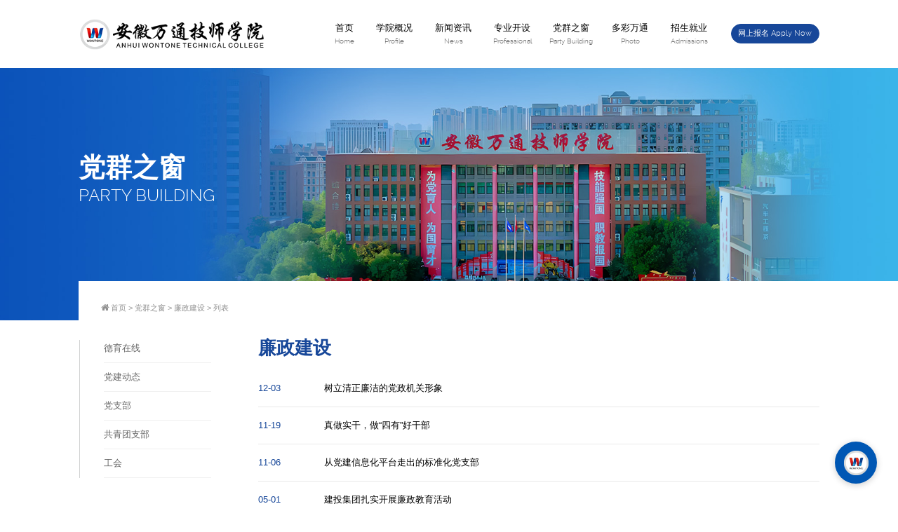

--- FILE ---
content_type: text/html; charset=utf-8
request_url: https://www.ahwtjx.com/dqzc/lzjs/
body_size: 3273
content:
<!DOCTYPE HTML>
<html>
<head>
    <meta charset="utf-8">
    <meta name="renderer" content="webkit|ie-comp|ie-stand">
    <meta http-equiv="X-UA-Compatible" content="IE=edge">
    <meta name="viewport" content="width=device-width,initial-scale=1,user-scalable=no"/>
    <meta http-equiv="Cache-Control" content="no-siteapp" />
    <link rel="stylesheet" type="text/css" href="https://n.ahwtqx.com/jximg/pc/css/style.css" />
    <link rel="stylesheet" type="text/css" href="https://n.ahwtqx.com/jximg/pc/css/iconfont.css" />
    <link rel="stylesheet" type="text/css" href="https://n.ahwtqx.com/jximg/pc/lib/aos/aos.css" />
    <title>廉政建设_安徽万通技师学院</title>
    <meta content="万通党支部,安徽万通廉政" name="keywords" />
    <meta content="安徽万通技师学院经由安徽省人力资源和社会保障厅批准设立，是一所培养中高级汽车类人才为主，涵盖城市轨道、幼师、护理、电子商务、无人机等高端专业的技工类院校。" name="description" />
    <script type="text/javascript" src="https://n.ahwtqx.com/jximg/pc/lib/jquery/1.9.1/jquery.min.js"></script>
    </head>
<body>
    <div style="background: url(https://n.ahwtqx.com/202510/bd69805e2a179df.jpg) center no-repeat;height: 100px;display:none">
    <a href="javascript:void()" class="consult-zx" style="display: block;height: 100px"></a>
</div>
<div class="w-1320 wp head">
    <a href="/" class="alogo"></a>
    <div class="artnav">
        <ul class="flex">
            <li><a href="https://www.ahwtjsxy.com/" class="name">首页<span class="en">Home</span></a></li>
                        <li>
                <a href="/gaikuang/" class="name">学院概况<span class="en">Profile</span></a>
                                <div class="list">
                    <dl>
                                                <dd><a href="/gaikuang/about/">学院简介</a></dd>
                                                <dd><a href="/gaikuang/xxxh/">校训校徽</a></dd>
                                                <dd><a href="/gaikuang/luxian/">来校路线</a></dd>
                                            </dl>
                </div>
                            </li>
                        <li>
                <a href="/news/" class="name">新闻资讯<span class="en">News</span></a>
                                <div class="list">
                    <dl>
                                                <dd><a href="/news/xyxw/">学院新闻</a></dd>
                                                <dd><a href="/news/jxdt/">教学动态</a></dd>
                                            </dl>
                </div>
                            </li>
                        <li>
                <a href="/zhuanye/" class="name">专业开设<span class="en">Professional</span></a>
                                <div class="list">
                    <dl>
                                                <dd><a href="/zhuanye/automobile/">汽车工程学院</a></dd>
                                                <dd><a href="/zhuanye/synthesis/">数字产业学院</a></dd>
                                                <dd><a href="/zhuanye/rail_transit/">航空轨道学院</a></dd>
                                                <dd><a href="/zhuanye/mechatronics_intelligent/">智能制造学院</a></dd>
                                                <dd><a href="/zhuanye/kangmei/">康美产业学院</a></dd>
                                            </dl>
                </div>
                            </li>
                        <li>
                <a href="/dqzc/" class="name">党群之窗<span class="en">Party Building</span></a>
                                <div class="list">
                    <dl>
                                                <dd><a href="/dqzc/dyzx/">德育在线</a></dd>
                                                <dd><a href="/dqzc/djdt/">党建动态</a></dd>
                                                <dd><a href="/dqzc/communist_party/">党支部</a></dd>
                                                <dd><a href="/dqzc/ccyl/">共青团支部</a></dd>
                                                <dd><a href="/dqzc/trade_union/">工会</a></dd>
                                            </dl>
                </div>
                            </li>
                        <li>
                <a href="/photo/" class="name">多彩万通<span class="en">Photo</span></a>
                                <div class="list">
                    <dl>
                                                <dd><a href="/photo/xxhj/">学校环境</a></dd>
                                                <dd><a href="/photo/shhj/">生活环境</a></dd>
                                                <dd><a href="/photo/jxhj/">教学环境</a></dd>
                                                <dd><a href="/photo/xywh/">校园文化</a></dd>
                                            </dl>
                </div>
                            </li>
                        <li>
                <a href="/zsjy/" class="name">招生就业<span class="en">Admissions</span></a>
                                <div class="list">
                    <dl>
                                                <dd><a href="/zsjy/zslq/">招生录取</a></dd>
                                                <dd><a href="/zsjy/cjyfw/">创就业服务</a></dd>
                                                <dd><a href="/zsjy/jydt/">就业动态</a></dd>
                                            </dl>
                </div>
                            </li>
                    </ul>
    </div>
    <div class="btn-bm">
        <a href="/baoming/" class="btn btn-primary onbtn round">网上报名 <span class="en">Apply Now</span></a>
    </div>
</div>
<div class="pageBanner" style="background-image: url(https://n.ahwtqx.com/202512/9a5be72f559ddc5.jpg);">
    <div class="w-1320 wp">
        <div class="ral c-fff">
            <h2>党群之窗</h2>
            <p class="en f-30 uppercase">Party Building</p>
        </div>
        <div class="bg">
            <div class="navBar">
                <i class="iconfont icon-zhuye"></i> 首页 > <a href="/dqzc/">党群之窗</a> > <a href="/dqzc/lzjs/">廉政建设</a> > 列表
            </div>
        </div>
    </div>
</div>

<div class="w-1320 wp cl pagebox">
    <div class="sideNav f-l">
        <ul>
                        <li><a href="/dqzc/dyzx/" >德育在线</a></li>
                        <li><a href="/dqzc/djdt/" >党建动态</a></li>
                        <li><a href="/dqzc/communist_party/" >党支部</a></li>
                        <li><a href="/dqzc/ccyl/" >共青团支部</a></li>
                        <li><a href="/dqzc/trade_union/" >工会</a></li>
                    </ul>
    </div>
    <div class="content f-r">
		<h2 class="pageTitle b">廉政建设</h2>
		<div class="pageList">
			<ul>
			    				<li>
					<a href="/dqzc/lzjs/1509.html">
						<div class="time">12-03</div> 
						<div class="name" >树立清正廉洁的党政机关形象</div>
					</a>
				</li>
								<li>
					<a href="/dqzc/lzjs/1472.html">
						<div class="time">11-19</div> 
						<div class="name" >真做实干，做“四有”好干部</div>
					</a>
				</li>
								<li>
					<a href="/dqzc/lzjs/1482.html">
						<div class="time">11-06</div> 
						<div class="name" >从党建信息化平台走出的标准化党支部</div>
					</a>
				</li>
								<li>
					<a href="/dqzc/lzjs/52.html">
						<div class="time">05-01</div> 
						<div class="name" >建投集团扎实开展廉政教育活动</div>
					</a>
				</li>
								<li>
					<a href="/dqzc/lzjs/50.html">
						<div class="time">04-29</div> 
						<div class="name" >从党建信息化平台走出的标准化党支部</div>
					</a>
				</li>
								<li>
					<a href="/dqzc/lzjs/397.html">
						<div class="time">08-27</div> 
						<div class="name" >7月份全国共查处违反中央八项规定精神问题8152起</div>
					</a>
				</li>
								<li>
					<a href="/dqzc/lzjs/58.html">
						<div class="time">06-01</div> 
						<div class="name" >合肥：创新宣传工作载体 助推廉政文化建设</div>
					</a>
				</li>
								<li>
					<a href="/dqzc/lzjs/57.html">
						<div class="time">01-22</div> 
						<div class="name" >树立清正廉洁的党政机关形象</div>
					</a>
				</li>
								<li>
					<a href="/dqzc/lzjs/55.html">
						<div class="time">08-22</div> 
						<div class="name" >中共中央办公厅印发《2019—2023年全国党员教育培训工作规划》</div>
					</a>
				</li>
								<li>
					<a href="/dqzc/lzjs/54.html">
						<div class="time">07-21</div> 
						<div class="name" >“党课开讲啦”活动专区在共产党员网上线</div>
					</a>
				</li>
								<li>
					<a href="/dqzc/lzjs/53.html">
						<div class="time">05-11</div> 
						<div class="name" >第五届全国党员教育培训教材展示交流活动启动</div>
					</a>
				</li>
								<li>
					<a href="/dqzc/lzjs/51.html">
						<div class="time">04-28</div> 
						<div class="name" >真做实干，做“四有”好干部</div>
					</a>
				</li>
							</ul>
		</div>
		<div class="pageNum mt-40 flex">
			<ul class="pagination"><li><a>共12条</a></li><li class="active"><a>1</a></li></ul>		</div>
	</div>
</div>
<div class="bg-primary">
    <div class="w-1320 wp footer">
        <div class="c-fff footer-row">
            <div class="fsbot">
                <div class="flogo f-l">
                    <h2><img src="https://n.ahwtqx.com/jximg/pc/images/wlogo.png" alt="" width="100%"></h2>
                </div>
                <div class="list f-l ml-50 f-12">
                    <ul>
                        <li><i class="iconfont icon-dianhua"></i>0551-64206420</li>
                        <li><i class="iconfont icon-youjian"></i>230000</li>
                        <li><i class="iconfont icon-infenicon07"></i>合肥市新站区学林路699号</li>
                    </ul>
                </div>
            </div>
            <div class="social">
                <ul>
                    <li>
                        <a href="" ><i class="iconfont icon-kuaishou"></i></a>
                        <div class="layer">
                            <div class="ewm">
                                <div class="img"><img src="https://n.ahwtqx.com/jximg/pc/images/kuaishou.jpg" width="100%" alt=""></div>
                                <div class="name">安徽万通快手号</div>
                            </div>
                        </div>
                    </li>
                    <li>
                        <a href="" ><i class="iconfont icon-douyin"></i></a>
                        <div class="layer">
                            <div class="ewm">
                                <div class="img"><img src="https://n.ahwtqx.com/jximg/pc/images/douyin.jpg" width="100%" alt=""></div>
                                <div class="name">安徽万通抖音号</div>
                            </div>
                        </div>
                    </li>
                    <li>
                        <a href="" ><i class="iconfont icon-weixin"></i></a>
                        <div class="layer">
                            <div class="ewm">
                                <div class="img"><img src="https://n.ahwtqx.com/jximg/pc/images/weixin.jpg" width="100%" alt=""></div>
                                <div class="name">安徽万通公众号</div>
                            </div>
                        </div>
                    </li>
                    <li>
                        <a href="https://weibo.com/p/1006062017352753" target="_blank"><i class="iconfont icon-weibo"></i></a>
                    </li>
                    <li>
                        <a href="https://user.qzone.qq.com/446731636" target="_blank"><i class="iconfont icon-qzone"></i></a>
                    </li>
                </ul>
            </div>
        </div>
        <div class="info c-fff mt-40 pb-20 f-12">
            <p>版权所有 © 安徽万通技师学院<a href="https://beian.miit.gov.cn" target="_self" class="ml-15">皖ICP备2023025126号</a><a href="http://www.beian.gov.cn/portal/registerSystemInfo?recordcode=34019002600535" class="ml-15">皖公网安备 34019002600535号</a></p>
            <p>Powered by ahwtjx.com</p>
        </div>
    </div>
</div>



<script type="text/javascript" src="https://n.ahwtqx.com/jximg/pc/lib/lazyload.min.js"></script>
<script type="text/javascript" src="https://n.ahwtqx.com/jximg/pc/lib/layer/3.5/layer.js"></script>
<script type="text/javascript" src="https://n.ahwtqx.com/jximg/pc/lib/aos/aos.js"></script>
<script type="text/javascript" src="https://n.ahwtqx.com/jximg/pc/js/public.js"></script>
<script type="text/javascript">
    AOS.init({});
</script>
</body>
</html>

--- FILE ---
content_type: text/css
request_url: https://n.ahwtqx.com/jximg/pc/css/style.css
body_size: 13808
content:
@charset "utf-8";

/*傻逼易聊定义全局默认按钮样式，此处兼容这个傻逼*/
.pageZsTable .btn-default{
    border-width: 0.01rem;
    background-color: #e6e6e6;
    border-color: #e6e6e6;
    color: #000;
    font-size: 0.16rem;
    padding: 0.04rem 0.12rem;
    border-radius: 0.03rem;
}
.indexZy .btn-default{
    border-width: 0.01rem;
    color: #000;
    background-color: #e6e6e6;
    border-color: #e6e6e6;
    border-radius: 0.03rem;
}
.Fform .btn-default{
    border-width: 0.01rem;
    color: #000;
    background-color: #e6e6e6;
    border-color: #e6e6e6;
    border-radius: 0.03rem;
}



*{word-wrap:break-word}
html,body,h1,h2,h3,h4,h5,h6,hr,p,iframe,dl,dt,dd,ul,ol,li,pre,form,button,input,textarea,th,td,fieldset{margin:0;padding:0}
ul,ol,dl{list-style-type:none}
html,body{*position:static}
html{font-family: sans-serif;-webkit-text-size-adjust:100%;-ms-text-size-adjust:100%}
address,caption,cite,code,dfn,em,th,var{font-style:normal;font-weight:400}
input,button,textarea,select,optgroup,option{font-family:inherit;font-size:inherit;font-style:inherit;font-weight:inherit}
input,button{overflow: visible;vertical-align:middle;outline:none}
body,th,td,button,input,select,textarea{font-family:"Microsoft Yahei","Hiragino Sans GB","Helvetica Neue",Helvetica,tahoma,arial,Verdana,sans-serif,"WenQuanYi Micro Hei","\5B8B\4F53";font-size:.12rem;color: #333;-webkit-font-smoothing: antialiased;-moz-osx-font-smoothing:grayscale}
body{line-height:1.6}
h1,h2,h3,h4,h5,h6{font-size:100%}
a,area{outline:none;}
a{text-decoration:none;cursor: pointer}
a:hover{text-decoration:underline;outline:none}
a.ie6:hover{zoom:1}
a:focus{outline:none}
a:hover,a:active{outline:none}:focus{outline:none}
sub,sup{vertical-align:baseline}
button,input[type="button"], input[type="submit"] {line-height:normal !important}
/*img*/
img{border:0;vertical-align:middle}
a img,img{-ms-interpolation-mode:bicubic}
.img-responsive{max-width: 100%;height: auto}
 

/*HTML5 reset*/
header,footer,section,aside,details,menu,article,section,nav,address,hgroup,figure,figcaption,legend{display:block;margin:0;padding:0}time{display:inline}
audio,canvas,video{display:inline-block;*display:inline;*zoom:1}
audio:not([controls]){display:none}
legend{width:100%;margin-bottom:.2rem;font-size:.21rem;line-height:.4rem;border:0;border-bottom:.01rem solid #e5e5e5}
legend small{font-size:.15rem;color:#999}
svg:not(:root) {overflow: hidden}
fieldset {border-width:0;padding: 0.35em 0.625em 0.75em;margin: 0 .02rem;border: .01rem solid #c0c0c0}
input[type="number"]::-webkit-inner-spin-button,input[type="number"]::-webkit-outer-spin-button {height: auto}
input[type="search"] {-webkit-appearance: textfield; /* 1 */-moz-box-sizing: content-box;-webkit-box-sizing: content-box; /* 2 */box-sizing: content-box}
input[type="search"]::-webkit-search-cancel-button,input[type="search"]::-webkit-search-decoration {-webkit-appearance: none}

.cl:after,.clearfix:after{content:".";display:block;height:0;clear:both;visibility:hidden}.cl,.clearfix{zoom:1}
/* reset */

h1,h2,h3,h4,h5,h6{font-weight:500;line-height:1.1;color:inherit}
h1 small,h2 small,h3 small,h4 small,h5 small,h6 small,h1 .small,h2 .small,h3 .small,h4 .small,h5 .small,h6 .small{font-weight:400;line-height:1;color:#999}
h1 small,h2 small,h3 small,h1 .small,h2 .small,h3 .small{font-size:65%}
h4 small,h5 small,h6 small,h4 .small,h5 .small,h6 .small{font-size:75%}
h1{font-size:.34rem}
h2{font-size:.3rem}
h3{font-size:.24rem}
h4{font-size:.18rem}
h5{font-size:.14rem}
h6{font-size:.12rem}
.l,.f-l{float:left!important;_display:inline}
.r,.f-r{float:right!important;_display:inline}
.text-l{text-align:left}.text-r{text-align:right}.text-c{text-align:center}
.pos-r{position:relative}.pos-a{position:absolute}.pos-f{position:fixed}
.pos-left{left:0; right:auto}
.pos-right{right:0; left:auto}
.pos-top{top:0; bottom:auto}
.pos-bottom{top:auto; bottom:0}
.text-overflow{overflow:hidden;text-overflow:ellipsis;white-space:nowrap}

.mt-5{margin-top:.05rem}.mt-10{margin-top:.1rem}.mt-15{margin-top:.15rem}.mt-20{margin-top:.2rem}.mt-25{margin-top:.25rem}.mt-30{margin-top:.3rem}.mt-35{margin-top:.35rem}.mt-40{margin-top:.4rem}.mt-50{margin-top:.5rem}
.mb-5{margin-bottom:.05rem}.mb-10{margin-bottom:.1rem}.mb-15{margin-bottom:.15rem}.mb-20{margin-bottom:.2rem}.mb-30{margin-bottom:.3rem}.mb-40{margin-bottom:.4rem}.mb-50{margin-bottom:.5rem}
.ml-5{margin-left:.05rem}.ml-10{margin-left:.1rem}.ml-15{margin-left:.15rem}.ml-20{margin-left:.2rem}.ml-30{margin-left:.3rem}.ml-40{margin-left:.4rem}.ml-50{margin-left:.5rem}
.mr-5{margin-right:.05rem}.mr-10{margin-right:.1rem}.mr-15{margin-right:.15rem}.mr-20{margin-right:.2rem}.mr-30{margin-right:.3rem}.mr-40{margin-right:.4rem}.mr-50{margin-right:.5rem}
.pt-5{padding-top:.05rem}.pt-10{padding-top:.1rem}.pt-15{padding-top:.15rem}.pt-20{padding-top:.2rem}.pt-25{padding-top:.25rem}.pt-30{padding-top:.3rem}
.pb-5{padding-bottom:.05rem}.pb-10{padding-bottom:.1rem}.pb-15{padding-bottom:.15rem}.pb-20{padding-bottom:.2rem}.pb-25{padding-bottom:.25rem}.pb-30{padding-bottom:.3rem}
.pl-5{padding-left:.05rem}.pl-10{padding-left:.1rem}.pl-15{padding-left:.15rem}.pl-20{padding-left:.2rem}.pl-25{padding-left:.25rem}.pl-30{padding-left:.3rem}
.pr-5{padding-right:.05rem}.pr-10{padding-right:.1rem}.pr-15{padding-right:.15rem}.pr-20{padding-right:.2rem}.pr-25{padding-right:.25rem}.pr-30{padding-right:.3rem}
.pd-5{padding:.05rem}.pd-10{padding:.1rem}.pd-15{padding:.15rem}.pd-20{padding:.2rem}.pd-25{padding:.25rem}.pd-30{padding:.3rem}.pd-40{padding:.4rem}

.f-12{font-size:.12rem}.f-14{font-size:.14rem}.f-16{font-size:.16rem}.f-18{font-size:.18rem}.f-20{font-size:.2rem}.f-22 { font-size: .22rem }.f-24{font-size:.24rem}.f-26{font-size:.26rem}.f-28{font-size:.28rem}.f-30{font-size:.3rem}
.lh-16{line-height:.16rem}.lh-18{line-height:.18rem}.lh-20{line-height:.2rem}.lh-22{line-height:.22rem}.lh-24{line-height:.24rem}.lh-26{line-height:.26rem}.lh-28{line-height:.28rem}.lh-30{line-height:.3rem}

.c-fff,.c-fff a,a.c-fff{color:#fff}
.c-333,.c-333 a,a.c-333{color:#333}
.c-333 a:hover,a.c-333:hover{ color:#333}
.c-666,.c-666 a,a.c-666{color:#666}
.c-666 a:hover,a.c-666:hover{ color:#666}
.c-999,.c-999 a,a.c-999{color:#999}
.c-999 a:hover,a.c-999:hover{color:#999}
.c-primary,.c-primary a,a.c-primary{color:#174799}
.c-primary a:hover,a.c-primary:hover{ color:#174799}
.bg-fff{background-color: #fff;}
.bg-666{background-color: #666;}
.bg-red{background-color: #e6322e;}
.bg-grey{background-color: #f2f3f9;}
.bg-primary{background-color: #174799;}

table{width:100%;empty-cells:show;background-color:transparent;border-collapse:collapse;border-spacing:0}
table th{text-align:left; font-weight:400}
.table th{font-weight:bold}
.table th,.table td{padding:.08rem;line-height:.2rem;word-break:break-all}
.table td{text-align:left}
.table tbody tr.success > td{background-color:#dff0d8}
.table tbody tr.error > td{background-color:#f2dede}
.table tbody tr.warning > td{background-color:#fcf8e3}
.table tbody tr.info > td{background-color:#d9edf7}
.table tbody + tbody{border-top:.02rem solid #ddd}
.table .table{background-color:#fff}
.table-border{border-top:.01rem solid #ddd}
.table-border th,.table-border td{border-bottom:.01rem solid #ddd}
.table-bg thead th{background-color:#F5FAFE}
.table-bordered{border:.01rem solid #ddd;border-collapse:separate;*border-collapse:collapse;border-left:0}
.table-bordered th,.table-bordered td{border-left:.01rem solid #ddd}
.table-border.table-bordered{border-bottom:0}
.table-striped tbody > tr:nth-child(odd) > td,
.table-striped tbody > tr:nth-child(odd) > th{background-color:#f9f9f9}
.table-condensed th,
.table-condensed td{padding:.04rem .05rem}
.table-hover tbody tr:hover td,
.table-hover tbody tr:hover th{background-color: #f5f5f5}
.table tbody tr.selected td{background-color:#F3F3F3}
.table tbody tr.active,
.table tbody tr.active > td,
.table tbody tr.active > th,
.table tbody tr .active{ background-color:#F5F5F5!important}
.table tbody tr.success,
.table tbody tr.success > td,
.table tbody tr.success > th,
.table tbody tr .success{background-color:#DFF0D8!important}
.table tbody tr.warning,
.table tbody tr.warning > td,
.table tbody tr.warning > th,
.table tbody tr .warning{background-color:#FCF8E3!important}
.table tbody tr.danger,
.table tbody tr.danger > td,
.table tbody tr.danger > th,
.table tbody tr .danger{background-color:#F2DEDE!important}
.table .text-c th,.table .text-c td{text-align:center}
.table .text-r th,.table .text-r td{text-align:right}
.table th.text-l,.table td.text-l{text-align:left!important}
.table th.text-c,.table td.text-c{text-align:center!important}
.table th.text-r,.table td.text-r{text-align:right!important}

button.close{padding:0;cursor:pointer;background:transparent;border: 0;-webkit-appearance: none}
.btn{display:inline-block;box-sizing:border-box;cursor:pointer;text-align:center;font-weight:400;white-space:nowrap;vertical-align: middle;-moz-padding-start:npx; -moz-padding-end:npx;border:solid .01rem #ddd; background-color:#fff; width:auto;*zoom:1;*overflow:visible;
	-webkit-transition:background-color .1s linear;
		-moz-transition:background-color .1s linear;
		-o-transition:background-color .1s linear;
			transition:background-color .1s linear}
a.btn:hover,a.btn:focus,a.btn:active,a.btn.active,a.btn.disabled,a.btn[disabled]{text-decoration:none}
.btn:active,.btn.active{background-color:#ccc}
.btn:first-child{*margin-left:0}
.btn.active,.btn:active{-moz-box-shadow:0 .01rem .08rem rgba(0, 0, 0, 0.125) inset;-webkit-box-shadow:0 .01rem .08rem rgba(0, 0, 0, 0.125) inset; box-shadow:0 .01rem .08rem rgba(0, 0, 0, 0.125) inset}
.btn-default{background-color:#e6e6e6;border-color:#e6e6e6;}
.btn-default:hover,.btn-default:focus,.btn-default:active,.btn-default.active{color:#333!important;background-color:#c7c7c7;border-color:#c7c7c7}
.btn-primary{color:#fff!important;background-color:#174799; border-color:#174799;}
.btn-primary:hover,.btn-primary:focus,.btn-primary:active,.btn-primary.active{color:#fff!important;background-color:#123777;border-color:#123777}
.btn-danger{color:#fff;background-color:#dd514c; border-color:#dd514c}
.btn-danger:hover,
.btn-danger:focus,
.btn-danger:active,
.btn-danger.active{color:#fff;background-color:#c62b26;border-color:#c62b26}
.btn-success{color:#fff;background-color:#5eb95e; border-color:#5eb95e}
.btn-success:hover,
.btn-success:focus,
.btn-success:active,
.btn-success.active{color:#fff;background-color:#429842;border-color:#429842}
.btn-warning{color:#fff;background-color:#f37b1d; border-color:#f37b1d}
.btn-warning:hover,
.btn-warning:focus,
.btn-warning:active,
.btn-warning.active{color:#fff;background-color:#c85e0b;border-color:#c85e0b}

.input-text,.btn,.input-text.size-M,.btn.size-M{ font-size:.14rem; height:.31rem;*height:auto;line-height:1.42857;padding:.04rem}
a.btn,a.btn.size-M,span.btn,span.btn.size-M{ line-height:.21rem}
.btn,.btn.size-M{ padding:.04rem .12rem}

.input-text.size-MINI,.btn.size-MINI{font-size:.12rem; height:.23rem;padding:.01rem .02rem;line-height:1.42857}/*迷你*/
a.btn.size-MINI,span.btn.size-MINI{ line-height:.21rem}
.btn.size-MINI{ padding:.01rem .04rem}

.input-text.size-S,.btn.size-S{font-size:.12rem; height:.27rem;padding:.03rem;line-height:1.42857}/*小*/
a.btn.size-S,span.btn.size-S{ line-height:.19rem}
.btn.size-S{ padding:.03rem .08rem}

.input-text.size-L,.btn.size-L{font-size:.16rem; height:.41rem; padding:.08rem}/*大*/
a.btn.size-L,span.btn.size-L{ line-height:.23rem}
.btn.size-L{ padding:.08rem .16rem}

.input-text.size-XL,.btn.size-XL{font-size:.18rem; height:.48rem; padding:.1rem}/*特大*/
a.btn.size-XL,span.btn.size-XL{ line-height:.26rem}
.btn.size-XL{ padding:.1rem .24rem}
.wp{margin-left:auto;margin-right:auto;text-align:left}
.radius{border-radius:.03rem}
.round{border-radius:100rem; overflow:hidden}
.w-1320{width: 13.2rem;}
.b{font-weight: bold;}
a{color:#333}
a:link {text-decoration: none;}
a:hover,.oncolor a{color:#174799}
.uppercase{text-transform:uppercase} /*文字大写*/
.lowercase{text-transform:lowercase} /*文字小写*/
.capitalize{text-transform:capitalize} /*首字母大写*/
.en{font-family:'raleway';font-style: normal;}
.flex{display: flex;display: -webkit-flex;}
.hide{display:none}[hidden]{display: none}
.line {
  font-size: 0;
  line-height: 0;
  border-top: solid 1px #eee;
  float: none;
}
/* 公共样式 */

html{font-size: 100px;}
body{font-size:.14rem;}
a,a:hover, .transition, :before, img{transition: All 0.3s linear;}
*{box-sizing: border-box;}
.photobig a{overflow: hidden;display: block;}
.photobig a:hover img{transform: scale(1.1);}


.logo{padding-top: .12rem;}
.banner{height: 100%;}
.banner .container img{
  height: 100vh;
  object-fit: cover;
  width: 100%;
}
.banner .container a{
  display: block;
}
.banner .container ul,.banner .container li{
  width: 100%!important;
  height: 100vh!important;
}
.banner .arrow a {
  display: block;
  width: 0.53rem;
  height: 0.53rem;
  position: absolute;
  z-index: 1;
  left: auto;
  right: auto;
  top: 50%;
  bottom: auto;
  margin-top: -0.26rem;
  opacity: 0;
  background-color: #174799;
  border-radius: 50%;
  color: #fff;
  line-height: 0.53rem;
  text-align: center;
  font-size: 0.32rem;
}
.banner:hover .arrow a{
  opacity: .3;
}
.banner .arrow a.prev {
  left: 0.28rem;
}
.banner .arrow a.next {
  right: 0.28rem;
}
.banner .dots{
  bottom: 1.5rem!important;
  position: absolute;
  left: 0;
  right: 0;
  z-index: 5;
  justify-content: center;
}

.banner .dots i{
  display: inline-block;
  border-radius: 50%;
  margin: 0 .1rem;
  width: .12rem;
  height: .12rem;
  background: rgba(255, 255, 255, 0.78);
}
.banner .dots i.on{
  background: #dcc55a;
}
.banner .container h2{
  position: absolute;
  bottom: 1rem;
  left:0;
  right:0;
  font-size: .24rem;
  font-weight: bold;
  color: #fff;
  z-index: 2;
  display: flex;
  justify-content: center;
}
.banner .container:after{
  content: "\20";
  position: absolute;
  display: block;
  height: 2rem;
  opacity: 0.6;
  width: 100%;
  clear: both;
  bottom: 0;
  left: 0;
  background-image: linear-gradient(transparent,#000);
  z-index: 1;
}

.item-nav{
  width: 100%;
  z-index: 2;
}
.item-nav .logo{
  width: 5rem;
}
.rtop, .navlist{
  font-size: 0;
}
.rtop{
  position: relative;
  display: inline-block;
  padding: 0 .2rem;
}
.rtop a{
  color: #fff;
  opacity: 0.8;
  margin: 0 .1rem;
}
.rtop a:hover{
  color: #fff;
  opacity: 1;
}

.rtop:after{
  content: "\20";
  position: absolute;
  display: block;
  height: 100%;
  opacity: 0.2;
  width: 100%;
  clear: both;
  top: 0;
  left: 0;
  background-color: #fff;
  border-radius: 1rem;
  z-index: -1;
}
.item-nav:after{
  content: "\20";
  position: absolute;
  display: block;
  height: 100%;
  opacity: 0.4;
  width: 100%;
  clear: both;
  top: 0;
  left: 0;
  background-image: linear-gradient(#000, transparent);
  z-index: -1;
}

.rtop li{
  line-height: .32rem;
  display: inline-block;
}
.navlist li{
  display: inline-block;
  position: relative;
}
.navlist li a.name{
  color: #fff;
  margin-left: .3rem;
  display: block;
  padding: 0.1rem 0;
  font-weight: bold;
}
.navlist li:hover a.name{
  color: #e2ca5b;
}
.navlist li a.name:hover{
  color: #e2ca5b;
}

.navlist li .list {
  position: absolute;
  z-index: 10;
  left: 0;
  right: -.4rem;
  top: -10rem;
  bottom: auto;
  background: #fff;
  border-top: #EE9640 solid .04rem;
  box-shadow: 0 0 0.38rem 0 rgba(0, 0, 0,0.2);
  padding:  .1rem 0;
  opacity: 0;
  visibility: hidden;
}
.navlist li .list:after{
  content: "";
    display: block;
    position: absolute;
    top: -0.06rem;
    left: 50%;
    margin-left: -0.1rem;
    width: 0.2rem;
    height: 0.2rem;
    background: #fff;
    transform: rotate(45deg);
    z-index: -1;
  
}
.navlist li:hover .list {
  opacity: 1;
  visibility: visible;
  top: 100%;
  transition: opacity 0.3s linear;
}
.navlist li .list a {
  display: block;
  font-size: .17rem;
  height: auto;
  line-height: .48rem;
  text-align: center;
  color: #174799;
}

.navlist li:hover .list dd:hover a {
  background: #f3f3f3;
  
}

/* banner */

.title h1:after{
  content: "\20";
  display:block;
  height: .03rem;
  width: .58rem;
  margin: .15rem auto;
  background-color: #174799;
}
.title{
  padding: .5rem 0;
  text-align: center;
  text-transform: uppercase;
  line-height: 1em;
}
.title .en{
  font-size: 0.16rem;
}
.title h1{
  font-size: 0.34rem;
  line-height: 1em;
  padding-top: 0.06rem;
}


.item-xueke{
  padding-bottom: .7rem;
}
.item-xueke-nav{
  width: 2.16rem;
  z-index: 1;
}

.item-xueke-title{
  width: 2.16rem;
  height: .7rem;
  line-height: .7rem;
  background: url(../images/xueke-nbg.jpg) no-repeat center /cover;
}
.item-xueke-tabs a{
  display: block;
  height: .55rem;
  line-height: .55rem;
  transition:none;
}
.item-xueke-tabs a:hover{color:#fff;}
.item-xueke-tabs .on:hover{color: #174799}
.item-xueke-tabs .on{
  background-color: #f2f3f9;border-left:.02rem #174799 solid;
  color: #174799;
}
.item-xueke-center{
  width: 10.64rem;

}

.item-xueke-center:after{
  content: "\20";
  position: absolute;
  display: block;
  width: 2.16rem;
  height: 100%;
  min-height: 2.6rem;
  background-image: linear-gradient(135deg, #093dad 40%, #3791fb);
  top: 0;
  left: -2.56rem;
  z-index: 0;
}

.item-xueke .list-center{display: none;}
.item-xueke .active{display: block;}

.item-xueke-center .img li{
  width: 3.346rem;
  height: 2rem;
  float: left;
  border-radius: .1rem;
  overflow: hidden;
  margin-left: .3rem;
}
.item-xueke-center .img li:first-child{
  margin-left: 0;
}
.item-xueke-center .list{
  margin-left: -0.3rem;
}
.item-xueke-center .list li{
  padding: .2rem;
    float: left;
    width: 3.346rem;
    margin-left: .3rem;
    margin-top: .3rem;
    background-color: #f9f9f9;
    border-radius: .05rem;
}

.item-xueke-center .list-center h4>span a{color: #666;}


.news-box .edge{
  width: 2.8rem;
}

.news-box .edge li {
  border-bottom: #E2E2E2 solid .01rem;
}
.news-box .edge li .img{
  display: flex;
  align-items: center;
  overflow: hidden;
  height: 1.57rem;
}
.news-box .edge li .name{
  font-size: .17rem;
    line-height: .24rem;
    font-weight: bold;
    padding: .25rem 0;
}
.news-box .edge li:last-child {
  border: 0;
}

.news-box .center{
  width: 6.7rem;
  margin:0 .45rem;
  position: relative;
}
.news-box .box{
  /* width: 100%!important; */
}
.news-box .container{
  min-height: 7.2rem;
}
.news-box .center:before {
  content: "";
  display: block;
  position: absolute;
  left: 0;
  top: 0;
  right: 0;
  bottom: 0;
  border-left: #D6D6D6 solid .01rem;
  border-right: #D6D6D6 solid .01rem;
}

.news-box .center .toutiao{
  display: flex;
  align-items: center;
  justify-content: center;
}
.news-box .center h2{
  padding: .15rem .55rem .2rem .55rem;
  line-height: .3rem;
}
.news-box .center .toutiao:before, .news-box .center .toutiao:after {
  content: "";
  display: block;
  position: absolute;
  position: relative;
  width: .15rem;
  height: .01rem;
  background: #174799;
  opacity: 0.64;
  margin: 0 .15rem;
}

.news-box .arrow a.prev {
  left: 0rem;
}
.news-box .arrow a.next {
  right: 0rem;
}
.news-box .arrow .dots{
  bottom: 0;
  position: absolute;
  left: 0;
  right: 0;
  z-index: 1;
  height: 0.23rem;
  justify-content: center;
  align-items: center;
}
.news-box .arrow a {
  display: block;
  position: absolute;
  z-index: 5;
  left: auto;
  right: auto;
  color: #174799;
  bottom: 0;
}
.news-box .arrow .dots i{
  display: inline-block;
  border-radius: 50%;
  margin: 0 .05rem;
  width: .08rem;
  height: .08rem;
  background: #9D9D9D;
}
.news-box .arrow .dots i.on{
  background: #174799;
}

.news-box .center .info{
  text-indent: 2em;
  padding: 0 .8rem;
}
.news-box .imgbox{
  display: flex;
  height: 4.12rem;
  align-items: center;
  justify-content: center;
}
.news-box .arrow{
  position:absolute;
  z-index: 1;
  height: .23rem;
  left: .6rem;
  right: .6rem;
  top: auto;
  bottom: .35rem;
  display: flex;
  align-items: center;
}
.item-dangqun .container{
  width: 100%!important;
}
.item-dangqun .group{
  width: 100%!important;
}

.item-dangqun> .flex{
  margin-left: -.3rem;
}
.item-dangqun .box{
  width: 25%;
  padding-left:  0.3rem;
  margin-left: 0.3rem;
}
.item-dangqun .box a{
  display: block;
  background: #fff;
  border-radius: .1rem;
  position: relative;
}
.item-dangqun .box a .top {
  padding: .2rem .32rem .2rem .4rem;
  position: relative;
}
.item-dangqun .box a .bottom {
  padding: .14rem .32rem .28rem .4rem;
}
.item-dangqun .box a .top:before {
  content: "";
  position: absolute;
  bottom: 0;
  left: 0;
  width: 70%;
  height: .01rem;
  background: #285db9;
}
.item-dangqun .box a .top .rr {
  width: .6rem;
  height: .6rem;
  background: #285db9;
  border-radius: .1rem 0 .1rem .1rem;
  text-align: center;
  position: absolute;
  bottom: -0.3rem;
  left: -0.3rem;
}
.box_table {
  display: table;
  table-layout: fixed;
  width: 100%;
  height: 100%;
}
.box_table_cell {
  display: table-cell;
  vertical-align: middle;
}
.item-dangqun .box a .top .rr h3 {
  font-size: 0.26rem;
  color: #fff;
  font-weight: bold;
}
.item-dangqun .box a .top .rr h6 {
  color: #fff;
}
.box_table_cell * {
  white-space: normal;
  word-wrap: break-word;
}
.item-dangqun .box a .top h5 {
  font-size: 0.16rem;
  line-height: 0.28rem;
  font-weight: bold;
}
.overfloat-dot-3 {
  overflow: hidden;
  text-overflow: ellipsis;
  display: -webkit-box;
  -webkit-line-clamp: 3;
  -webkit-box-orient: vertical;
}
.item-dangqun .box a .bottom p {
  color: #808a9b;
  transition: .5s;
}
.item-dangqun .box:nth-child(2n) {
  margin-top: 0.525rem;
}
.item-dangqun .box:nth-child(4n-1) {
  margin-top: 1.1375rem;
}
.item-dangqun .box a:hover {
  background: #174799;
}
.item-dangqun .box a:hover .top h5, .item-dangqun .box a:hover .bottom p {
  color: #fff;
}
.item-dangqun .box:nth-child(2n) a .top .rr{ background:#407cec}
.item-dangqun .box:nth-child(4n-1) a .top .rr{ background:#6e9cf2}
.item-dangqun .box:nth-child(4n) a .top .rr{ background:#9ec0ff}

.item-dangqun .box:nth-child(2n) a .top:before{ background:#407cec}
.item-dangqun .box:nth-child(4n-1) a .top:before{ background:#6e9cf2}
.item-dangqun .box:nth-child(4n) a .top:before{ background:#9ec0ff}

.item-dangqun .arrow{
  position:absolute;
  z-index: 1;
  width: 2.8rem;
  height: 0.18rem;
  right: 0rem;
  top: 0rem;
  display: flex;
  align-items: center;
  justify-content: center;
}
.item-dangqun .arrow a{
  display: block;
    position: absolute;
    z-index: 5;
    left: auto;
    top: 0;
    right: auto;
    color: #174799;
    font-weight: bold;
    font-size: .2rem;
    line-height: 1;
}
.item-dangqun .arrow .prev{
  left: 0;
}
.item-dangqun .arrow .next{
  right: 0;
}
.item-dangqun .dots i{
  width: .1rem;
  height: .1rem;
  display: block;
  border-radius: 50%;
  margin: 0.02rem;
  background-color: #174799;
}
.item-dangqun .dots span{
  margin: 0 .12rem;
  position: relative;
}
.item-dangqun .dots span.on i{
  margin: 0.02rem;
  background-color: #174799;
  
}
.item-dangqun .dots span.on{
  border: 1px #174799 solid;
  border-radius: 50%;
}
.item-dangqun .dots span{
  border: 1px transparent solid;
  border-radius: 50%;
}
.item-dangqun .dots{
  z-index: 0;
  bottom: 0 !important;
  height: .18rem;
  position: relative;
  width: 2.2rem!important;
  display: flex;
  align-items: center;
  justify-content: center;
}
.item-dangqun .dots:before {
  content: "";
  position: absolute;
  top: 50%;
  width: 0.3rem;
  height: .01rem;
  background: #174799;
  left: 0;
  
  opacity: .5;
}
.item-dangqun .dots:after {
  content: "";
  position: absolute;
  top: 50%;
  width: 0.3rem;
  height: .01rem;
  background: #174799;
  right: 0;
  opacity: .5;
}
.item-dangqun .dots i:before {
  content: "";
  position: absolute;
  left: 0.2rem;
  width: .075rem;
  height: .01rem;
  background: #174799;
  opacity: .5;
  top: 50%;
}

.item-dangqun .dots i:after {
  content: "";
  position: absolute;
  right: 0.2rem;
  width: .075rem;
  height: .01rem;
  background: #174799;
  opacity: .5;
  top: 50%;
}

.item-dangqun .swiper-pagination-bullet{
  position: relative;
  margin: 0 .11rem!important;
  opacity: 1;
  /* background:#174799; */

}

.item-zs-bg:before {
  content: "";
  display: block;
  position: absolute;
  left: 0;
  top: 4.3rem;
  right: 0;
  background: url(../images/zsbg.jpg) center no-repeat;
  background-size: cover;
  height: 12.3rem;
}
.item-zstop .container{
  padding: 1rem 0;
  position: relative;
  z-index: 5;
}
.item-zstop .container .list{
  width: 3.19rem;
  height: 6.68rem;
  flex-shrink: 0;
  background: url(../images/picbg.png) center no-repeat;
  background-size: 100% 100%;
  padding: 0.6rem 0.5rem 0 0.5rem;
  position: absolute;
  z-index: 1;
  left: 0;
  right: auto;
  top: auto;
  bottom: 1rem;
}
.item-zstop .container .list ul {
  margin-bottom: 0.4rem;
}
.item-zstop .container .list a {
  display: block;
  font-weight: bold;
  line-height: 0.6rem;
  border-bottom: #B3B3B3 solid .01rem;
  position: relative;
  font-size: 0.18rem;
}
.item-zstop .container .list a i {
  position: absolute;
  z-index: 1;
  left: auto;
  right: 0;
  top: 0;
  bottom: auto;
  font-style: normal;
  font-weight: 100;
}
.item-zstop .container .video{
  width: 10.01rem;
  position: relative;
  margin-left: auto;
}

.item-zstop .play-video {
    width: 100%;
    height: 100%;
    display: block;
}
.item-zstop .play-video .v-play {
    left: 50%;
    top: 50%;
    font-size: 80px;
    transform: translate(-50%, -50%);
    text-shadow: 0 0 80px #000;
    transition: all ease 0.4s;
    color: rgb(255 255 255 / 74%);
}



.item-zstop .zstitle{
  padding: 0.35rem 0 0.45rem 0;
  position: relative;
  text-align: left;
  color: #fff;
  z-index: 5;
}
.item-zstop .zstitle h1:after{
  display: none;
}

.item-zstop .zstitle dl {
  position: absolute;
  z-index: 1;
  left: auto;
  right: 0;
  top: auto;
  bottom: 0.45rem;
  display: flex;
}
.item-zstop .zstitle dl dd {
  margin-left: 0.2rem;
  position: relative;
}
.item-zstop .zstitle dl dd a {
  display: block;
  width: 0.56rem;
  height: 0.56rem;
  font-size: .28rem;
  border-radius: 50%;
  color: #fff;
  background: rgba(255, 255, 255, 0.11);
  position: relative;
  z-index: 2;
  display: flex;
  justify-content: center;
  align-items: center;
}
.item-zstop .zstitle dl dd a:hover {
  background: #174799;
}
.item-zstop .zstitle:after {
  content: "";
  display: block;
  position: absolute;
  top: 0;
  left: 0;
  width: 3.45rem;
  height: 0.03rem;
  background: #EE9640;
}
.item-zstop .photo{
  position: relative;
  z-index: 2;
}
.item-zstop .photo ul{
  display: flex;
  flex-wrap: wrap;
}
.item-zstop .photo li{
  width: 25%;
}
.item-zstop .photo li a{
  position: relative;
      display: block;
}
.item-zstop .photo li a:before {
  content: "";
  display: block;
  position: absolute;
  left: 0;
  top: 0;
  right: 0;
  bottom: 0;
  z-index: 1;
  opacity: .8;
  background-image: linear-gradient(180deg, transparent 50%, #000);
}
.item-zstop .photo li.double{
  width:50%;
}
.item-zstop .photo li img{
  height: 100%;
  position: absolute;
  top:50%;
  left:50%;
  transform:translate(-50%,-50%);
  -webkit-transform:translate(-50%,-50%);
  -moz-transform:translate(-50%,-50%);
  
}
.item-zstop .photo li:hover img{
    height: 110%;
}
.item-zstop .photo li:hover.double img{
    width: 110%;
}
.item-zstop .photo li a .img {
  width: 100%;
  overflow: hidden;
  position: relative;
  height: 0;
  padding-top: 100%;
  display: flex;
  justify-content: center;
  align-items: flex-end;
}
.item-zstop .photo li.double a .img{
  padding-top: 50%;
}
.item-zstop .photo li.double img{
  width: 100%;
  height: auto;
}
.item-zstop .photo li a .layer {
  position: absolute;
  z-index: 1;
  left: 0;
  right: 0;
  top: auto;
  bottom: 0;
  padding: 0 0.4rem;
  color: #fff;
  display: flex;
  flex-wrap: wrap;
}
.item-zstop .photo li a .layer p {
  width: 100%;
  font-size: 0.16rem;
  line-height: 0.26rem;
  margin-top: 0.02rem;
  max-height: 1.04rem;
  overflow: hidden;
}
.item-zstop .photo li a .layer .info {
  border-bottom: #EE9640 solid 0.07rem;
  font-size: 0.14rem;
  padding: 0.15rem 0;
  display: flex;
  align-items: center;
}
.item-zstop .photo li a .layer .info-2 {
  border-color: #47D800;
}
.item-zstop .photo li a .layer .info-3 {
  border-color: #ef01fe; 
}
.item-zstop .photo li a .layer .info-4 {
  border-color: #00e9ff; 
}

.item-zstop .photo li a .layer .info i{
  margin-right: 0.1rem;
}
/* photo */
.foot-link{
  padding-bottom: .6rem;
}
.foot-link .title {
  padding: 0.6rem 0 .3rem 0;
  font-size: .34rem;
  text-align: left;
}
.foot-link ul{
  display: flex;
  flex-wrap: wrap;
  max-width: 7.59rem;
}
.foot-link ul li{
  width: 33.333%;
    padding: 0.05rem 0.65rem 0 0;
}
.foot-link ul li a{
  display: block;
  border-bottom: #DDD solid .01rem;
  font-size: 0.16rem;
  color: #616161;
  line-height: 0.45rem;
}
.foot-link .ewm {
  width: 2.19rem;
  position: absolute;
  z-index: 1;
  left: auto;
  right: 0;
  top: auto;
  bottom: 0.5rem;
}
.foot-link .ewm p {
  text-align: center;
  font-size: .12rem;
}

.footer{
  padding-top: 0.5rem;
}
.footer-row{
  display: flex;
  align-items: center;
  justify-content: space-between;
}
.footer-row .fsbot{
  display: flex;
  align-items: center;

}
.footer .flogo{
  width: 40%;
}
.footer .list{
  width: 3.5rem;
}
.footer .list li{
  padding-right: 0.2rem;
}
.footer .list li i{margin-right: 0.05rem;}
.footer .social{
 
}
.footer .list ul{
  display: flex;
  flex-wrap: wrap;
}
.footer .social ul{
  display: flex;
}
.footer .social li{
  margin-left: 0.15rem;
  position: relative;
}
.footer .social a{
  width: 0.5rem;
  height: 0.5rem;
  font-size: .22rem;
  border-radius: 50%;
  color: #fff;
  background: rgba(255, 255, 255, 0.11);
  position: relative;
  z-index: 2;
  display: flex;
  justify-content: center;
  align-items: center;
}
.footer .social a:hover,.footer .social li:hover> a{
  background-color: #fbfcfd;
  color: #174799;
}

.footer .social li .layer {
  border-radius: 0.1rem;
  background: #fff;
  width: 1.45rem;
  margin-left: -1rem;
  position: absolute;
  z-index: 10;
  left: 50%;
  right: auto;
  bottom: 100%;
  top: auto;
  margin-bottom: 0;
  padding: 0.18rem 0.2rem;
  opacity: 0;
  visibility: hidden;
  transition: All 0.5s ease;
  text-align: center;
}
.footer .social li .layer:after {
  content: "";
  display: block;
  position: absolute;
  bottom: -0.06rem;
  right: 0.35rem;
  width: 0.2rem;
  height: 0.2rem;
  background: #fff;
  transform: rotate(45deg);
  -webkit-transform: rotate(45deg);
  -moz-transform: rotate(45deg);
}
.footer .social li .layer .ewm .name {
  font-size: .12rem;
  padding-top: 0.03rem;
  color: #727084;
}
.footer .social li:hover .layer {
  box-shadow: 0rem 0rem .2rem 0rem rgba(0,0,0,0.1);
  margin-bottom: 0.18rem;
  opacity: 1;
  visibility: visible;
}

.footer .info{
  opacity: 0.36;
  line-height: 0.45rem;
  display: flex;
  justify-content: space-between;
  border-top: rgba(255, 255, 255, 0.27) solid .01rem;
}
.footer .info a:hover{
  color: #fff;
}
/* 首页 */
@font-face {
    font-family: 'raleway';
    src: url('../font/raleway.woff2') format('woff2'),
         url('../font/raleway.woff') format('woff');
}
.head{
  height: 1.21rem;
  position: relative;
}
.head a.alogo {
  display: block;
  position: absolute;
  z-index: 10;
  left: 0;
  right: auto;
  top: 0;
  bottom: auto;
  width: 3.4rem;
  height: 100%;
  background: url(../images/logo.png) left center no-repeat;
  background-size: 100%;
}
.head .btn-bm{
  position: absolute;
  z-index: 10;
  left: auto;
  right: 0rem;
  top: 0.42rem;
  bottom: auto;
}
.head .onbtn{
  width: 1.58rem;
  height: 0.36rem;
  line-height: 0.32rem;
  padding: 0;
}
.head .artnav {
  position: absolute;
  z-index: 10;
  left: auto;
  right: 1.8rem;
  top: 0;
  bottom: auto;
}
.head .artnav li{
  position: relative;
}
.head .artnav li:hover a.name {
  color: #174799;
}
.head .artnav li .list {
  position: absolute;
  z-index: 10;
  left: 0;
  right: auto;
  top: -10rem;
  bottom: auto;
  background: #fff;
  width: 2.2rem;
  border-left: #174799 solid .02rem;
  margin-top: -.3rem;
  box-shadow: 0.1rem 0.1rem 0.1rem rgba(0, 0, 0, 0.1);
  padding: 0 0 .1rem 0;
  opacity: 0;
  visibility: hidden;
}
.head .artnav li:hover .list {
  opacity: 1;
  visibility: visible;
  top: 100%;
  transition: opacity 0.3s linear;
}
.head .artnav li .list a {
  display: block;
  font-size: .14rem;
  height: auto;
  line-height: .38rem;
  color: #4a4a4a;
  padding-left: .23rem;
}
.head .artnav li .list:before {
  content: "";
  display: block;
  position: absolute;
  left: -.02rem;
  width: .02rem;
  height: .5rem;
  top: -.5rem;
  background: #174799;
}
.head .artnav li:hover .list dd:hover a {
  background: #f3f3f3;
  color: #174799;
}
.head .artnav li .list a:hover {
  padding-left: .37rem;
}
.head .artnav li a.name {
  display: block;
  height: 1.21rem;
  padding: .38rem .2rem 0 .2rem;
  position: relative;
  font-size: .16rem;
  color: #000;
  text-align: center;
}
.head .artnav li a.name span{
  display: block;
    font-size: .12rem;
    position: absolute;
    z-index: 10;
    left: -10%;
    right: auto;
    top: 0.64rem;
    bottom: auto;
    width: 120%;
    opacity: .6;
}

.pageBanner{
    height: 4.5rem;
    background-position: center;
    background-size: cover;
    background-repeat: no-repeat;
    width: 100%;
    overflow: hidden;
    position: relative;
}
.listBg1{
    background-image: url(../images/list01.jpg);
}
.listBg2{
    background-image: url(../images/list02.jpg);
}
.listBg3{
    background-image: url(../images/list03.jpg);
}
.listBg4{
    background-image: url(../images/list04.jpg);
}
.listBg5{
    background-image: url(../images/list05.jpg);
}
.listBg6{
    background-image: url(../images/list06.jpg);
}



.pageBanner .ral h2 {
  font-size: .48rem;
  padding: 1.52rem 0 0 0;
  font-weight: bold;
}
.pageBanner .bg {
  position: absolute;
  z-index: 10;
  left: 50%;
  right: auto;
  top: auto;
  bottom: 0;
  width: 100%;
  background: #fff;
  height: .7rem;
  margin-left: -6.6rem;
  padding: .25rem 0 0 .4rem;
}
.pageBanner .navBar {
  height: .45rem;
  line-height: .45rem;
  color: #919191;
  background-size: .14rem;
}
.pageBanner .navBar a{
  color: #919191;
}
.pageBanner .navBar a:hover{
  color: #174799;
}
.pagebox{
  padding-bottom: 50px;
}
.sideNav {
  padding: .25rem 0 0 .45rem;
  width: 2.36rem;
  position: relative;
  overflow: hidden;
}
.sideNav:before {
  content: "";
  display: block;
  position: absolute;
  left: 1px;
  top: .35rem;
  width: .01rem;
  height: 100%;
  background: #cfd1d1;
}
.sideNav li {
  position: relative;
  border-bottom: #f0f0f0 solid .01rem;
}
.sideNav li:before {
  content: "";
  display: block;
  position: absolute;
  left: -.45rem;
  top: 10%;
  width: .03rem;
  background: #174799;
  height: 80%;
  opacity: 0;
}
.sideNav li a:hover, .sideNav li a.on {
  color: #174799;
}
.sideNav li a:hover:before, .sideNav li a.on:before {
  height: .3rem;
  margin-top: -.15rem;
}
.sideNav li a {
  display: block;
  line-height: .51rem;
  position: relative;
  font-size: .16rem;
  color: #666;
}
.sideNav li a:before {
  content: "";
  display: block;
  position: absolute;
  left: -.45rem;
  top: 50%;
  width: .03rem;
  background: #174799;
  height: 0;
  margin-top: 0;
}
.content{
  width: 10rem;
}
.content h2.pageTitle {
  color: #174799;
  font-size: .32rem;
  padding: .32rem 0 .22rem 0;
}
.content .pageText {
  font-size: .16rem;
  line-height: .28rem;
  color: #2e414a;
  text-align: justify;
}
.content .pageText p{margin-bottom: .1rem;}
.content .pageText p img{
  display: block;
  margin: 0 auto;
}
.pageList a {
  display: block;
  position: relative;
  border-bottom: #e9e9e9 solid 1px;
  font-size: .16rem;
  color: #000;
  min-height: .66rem;
  line-height: .66rem;
  padding-left: 1.18rem;
}
.pageList a .time {
  color: #174799;
  position: absolute;
  z-index: 10;
  left: 0;
  right: auto;
  top: 0;
  bottom: auto;
}
.pageList a:hover {
  color: #174799;
}
/*.pageNum{
  justify-content: center;
}
.pageNum a{
  padding:.07rem .1rem;
  border: .01rem solid #e9e9e9;
  margin-right:.05rem;
  border-radius: .03rem;
}
.pageNum a:hover{
  background-color: #174799;
  border-color: #174799;
  color:#fff;
}
.pageNum .record{
  display:none;
}
.pageNum b{
  background-color: #174799;
  padding: .07rem .1rem;
  border: .01rem solid #174799;
  color: #fff;
  margin-right: .05rem;
  border-radius: .03rem;
}*/

.pagination:after {
    clear: both;
    display: block;
    content: "";
    line-height: 0;
}

.pagination {
    padding: .2rem 0;
}

.pagination >li {
    display: inline-block;
    float: left;
}

.pagination >.active>a {
    background-color: #174799;
    color: #fff;
}

.pagination >li>a {
    padding:.1rem .15rem;
    border: .01rem solid #e9e9e9;
    margin-right:.05rem;
    border-radius: .03rem;
}
.pagination a[href]:hover{background-color: #174799;color:#fff;}



.artTop{
  position: relative;
  height: 1.8rem;
  margin-bottom: 0.39rem;
  overflow: hidden;
}
.artTopBox{
  height: 1.5rem;
  padding-top: 0.55rem;
}
.artTop:before{
  background-image: linear-gradient(90deg, #093dad 40%, #3791fb);
  height: 1.5rem;
  position: absolute;
  content: "";
  display: block;
  top: 0;
  left: 0;
  right: 0;
  bottom: 0;
}
.artTopBox:before {
  height: 1.4rem;
  background: #fff;
  position: absolute;
  top: 0.28rem;
  content: "";
  display: block;
  right: -.44rem;
  left: -50vw;
}
.artTop .navBar{
  z-index: 2;
}
.artCenter{

}
.artCenter .left{
  width: 9.1rem;
}
.artCenter .left .body{
  font-size: .16rem;
  line-height: 1.8;
  text-align: justify;
  word-break: break-all;
  padding-bottom: .5rem;
}
.artCenter .left .body p{
  margin-bottom: .15rem;
}
.artCenter .left .body img{
  max-width: 80%;
}
.artCenter .artTitle{
  margin-top: -1.3rem;
}
.artCenter .artTitle h1{
  line-height: .5rem;
  margin-bottom: .14rem;
}
.artCenter .right{
  width: 3.2rem;
  padding-bottom: .5rem;
  position: relative;
}
.artCenter .right .atitle{
  border-bottom: 0.02rem solid #d6d6d6;
    padding-bottom: 0.15rem;
}
.artCenter .right .list{
    margin-top: 0.24rem;
    margin-left: 0.06rem;
    border-left: .01rem solid #cfcfcf;
}
.artCenter .right .list li {
  position: relative;
  margin-bottom: 0.2rem;
}
.artCenter .right .list li:before {
  content: "";
  width: 0.09rem;
  height: 0.09rem;
  border: 1px solid #cfcfcf;
  border-radius: 50%;
  position: absolute;
  top: 0.08rem;
  left: -0.06rem;
  background: #fff;
}
.artCenter .right .list li time{
  font-size: 0.12rem;
  color: #174799;
  display: block;
  width: .59rem;
  height: .26rem;
  min-width: 48px;
  min-height: 21px;
  background: url(../images/artlist_bg.png) no-repeat center /cover;
  text-align: center;
  line-height: .26rem;
  margin-left: 0.1rem;
  margin-bottom: 0.15rem;
}
.artCenter .right .list li+li+li time {
  color: #000;
}
.artCenter .right .list li p{
  font-size: 0.14rem;
  line-height: 0.22rem;
  margin-left: 0.17rem;
}

.subnav{
  margin-top: 0.32rem;
}
.subnav ul{
  justify-content: center;
}
.subnav:after{
  content: "";
  position: absolute;
  right: 0;
  background: #e3e3e3;
  height: .01rem;
  top: 50%;
  margin-top: -0.005rem;
  width: 100%;
  z-index: -1;
}
.subnav li a{
  display: block;
  background-color: #fff;
  padding: 0.1rem 0.2rem;
  border: 1px #ddd solid;
}

.subnav li a.on{
  background-color: #174799;
  border-color: #174799;
  color: #fff;
}
.subnav li+li{
  margin-left: -.01rem;
}
.pageListPhoto{
  overflow: hidden;
  margin-top: .2rem;
}
.pageListPhoto ul{
  margin:0 -0.15rem;
}
.pageListPhoto li{
    width: 25%;
    padding-left: .15rem;
    padding-right: .15rem;
    float: left;
    margin-top: .3rem;
}
@media only screen and (max-width: 1200px){
  .pageListPhoto li{
    width: 33.3333%;
  }
}

.pageVideo li a:after{
    content:
    "\e63e";
    font-family: "iconfont" !important;
    display: flex;
    left: 0;
    right: 0;
    top: .3rem;
    bottom: 0;
    font-size: .7rem;
    position: absolute;
    justify-content: center;
    align-items: center;
    color: #fff;
    text-shadow: 0 0 80px #000;
    transition: All 0.5s ease;
    opacity: 0;
    visibility: hidden;
}

.pageVideo li a:hover::after{
    top: 0;
    opacity: .92;
    visibility:visible;
}

.pageListPhoto li a{
    border-radius: .05rem .05rem 0 0;
    overflow: hidden;
    position: relative;

}
.pageListPhoto li p{
  background-color: #f3f5f8;
  line-height: .5rem;
  border-radius: 0 0 .05rem .05rem;
  white-space: nowrap;
    text-overflow: ellipsis;
    overflow: hidden;
}














.picshowlist_mid {
  width: 100%;
  margin-left: .3rem;
  margin-right: .3rem;
  overflow: hidden;
  justify-content: space-between;
    align-items: center;
}
.picmidleft,
.picmidright {
  height: 1.3rem;
  overflow: hidden;
}
.picmidmid {
  width: 100%;
  overflow: hidden;
  height: 1.3rem;
  margin:0 .2rem;
  display: flex;
  align-items: center;
}
.picmidmid ul {
  display: flex;
  align-items: center;
}
.picmidmid ul li {
  padding:0 .05rem;
  text-align: center;
  overflow: hidden;
  position: relative;
  min-width: 20%;
}
.picmidmid ul li a {
  display: flex;
  width: 100%;
}
.picmidmid ul li img {
  max-height: 1.2rem;
  max-width: 100%;
  border: 5px solid #fff;
}
.picmidright a,.picmidleft a {
  display: block;
}
.picmidleft a,
.picmidright a {
  height: 1.3rem;
  padding: 0 .1rem;
  background: #f9f9f9;
  line-height: 1.3rem;
  
}
.picmid-rad-l {
  border-radius: .1rem 0 0 .1rem;
}
.picmid-rad-r {
  border-radius: 0 .1rem .1rem 0;
}
.picmidmid ul li a img:hover,
.picmidmid .selectpic {
  border: 5px solid #dfdfdf;
}
.picleftimg a{
  display: block;
  max-width:1.3rem;
  overflow: hidden;
  border: .05rem solid #f1f1f1;
}
.picleftimg p{
  padding-top: 0.1rem;
  max-width: 1.3rem;
}
.picleftimg img {
  max-width: 1.2rem;
}
.picshowtxt_right{
  padding-left: .3rem;
  width: 100%;
}
.picshowtxt {
  align-items: center;
}
.picshowtxt_left {
  font-family: Georgia;
  font-size: .3rem;
}
.picshowtxt_left span {
  color: #174799;
  font-size: .6rem;
}
.picshowtxt_left i {
  color: #666666;
  font-size: .4rem;
}
.picshowtop {
  position: relative;
  z-index: 1;
  overflow: hidden;
}
.contextDiv {
  cursor: pointer;
  height: 100%;
  width: 50%;
  position: absolute;
  top: 0px;
  z-index: 5;
}
.contextDiv span {
  position: absolute;
  top: 50%;
  margin-top: -0.75rem;
  width: 1rem;
  height: 1.5rem;
  line-height: 1.5rem;
  font-size: .7rem;
  color: #fff;
  text-align: center;
  background: rgba(0, 0, 0, 0.4);
  display: none;
}

#nextArrow_A {
  right: 0px;  
}
#preArrow_A {
  left: 0px;
}
.closebtn2 {
  display: block;
  width: .3rem;
  height: .3rem;
  line-height: .3rem;
  right: -.15rem;
  top: -.15rem;
}
.pictwo {
  overflow: hidden;
  margin-top: .2rem;
}
.pictwo ul li {
  width: 1.2rem;
  height: .88rem;
  float: left;
  margin-right: .15rem;
  position: relative;
  overflow: hidden;
}
.pictwo ul li:nth-child(2) {
  margin-right: 0;
}
.pictwo ul li img {
  width: 1.2rem;
  height: .88rem;
}
.replaybtn1{
  display: inline-block;
  padding: 0.1rem 0.25rem;
  background-color: #fff;
}

/*图片特效*/

.piccontext {
  width: 100%;
  overflow: hidden;
}


.picshowlist{
  justify-content: space-between;
  align-items: center;
}

.picshow {
  width: 100%;
  padding-bottom: .5rem;
  overflow: hidden;
}
#pic1 {
  max-width: 100%;
  width: 100%;
}
#preArrow {
  left: 0px;
}
#nextArrow {
  right: 0px;
}
.piclistshow {
  padding-bottom: .5rem;
  width: 100%;
  overflow: hidden;
  border-top: 1px solid #e4e4e4;
  display: none;
  background-color: #fff;
}
.piclistshow ul li {
  width: 25%;
  height: 2.8rem;
  float: left;
  border-bottom: 1px solid #e4e4e4;
  overflow: hidden;
  border-right: 1px solid #e4e4e4;
  cursor: pointer;
  padding-top: .3rem;
}
.piclistshow .picimg {
  width: 100%;
  height: 1.8rem;
  overflow: hidden;
  display: table-cell;
  vertical-align: middle;
  text-align: center;
  padding: 0px .1rem;
}
.picimg img {
  width: 100%;
  max-height: 1.8rem;
}
.pictxt {
  padding: .15rem .2rem 0;
  text-align: center;
  height: .5rem;
  overflow: hidden;
}

/*弹出层*/
.bodymodal {
  width: 100%;
  height: 100%;
  overflow: hidden;
  background: #000;
  filter: alpha(opacity=50);
  -moz-opacity: 0.5;
  -khtml-opacity: 0.5;
  opacity: 0.5;
  z-index: 1100;
  position: fixed;
  top: 0px;
  left: 0px;
  display: none;
}
.firsttop_left {
  width:2.5rem;
  height: 2.5rem;
  margin-right: .3rem;
  overflow: hidden;
  float: left;
}
.firsttop_right {
  float: left;
  overflow: hidden;
}
.close2 {
  height: 17px;
}
.close2 a {
  width: 30px;
  height: 30px;
  display: block;
  float: right;
}

.imgdivtext {
  position: absolute;
  bottom: 0px;
  height: 25px;
  width: 120px;
  background: rgba(0, 0, 0, 0.6);
  line-height: 25px;
  text-align: center;
  left: 0px;
  z-index: 4;
  *background: #000;
  *filter: alpha(opacity=50);
}
.imgdivtext a {
  color: White;
  font-size: 14px;
  font-weight: bold;
}
.imgdivtext a:hover {
  color: #ff702d;
  text-decoration: underline;
}

.endtop {
  width: 5.75rem;
  padding: .2rem;
  background: #1c1c1c;
  position: fixed;
  top: 50%;
  margin-top: -1.45rem;
  z-index: 1200;
  color: White;
  display: none;
}

.indexZy{

}
.indexZy ul{
  margin: 0 -0.2rem;
}
.indexZy li{
  float: left;
  width: 50%;
  padding: 0 0.2rem;
  margin-top: 0.3rem;
  margin-bottom: 0.1rem;
}
.indexZy h2{
  color: #fff;
  padding: 0.18rem 0.3rem;
  background-image: linear-gradient( 140deg, #093dad, #09b8fc);
}
.indexZy .text{
  background-color: #fafafa;
  padding: 0.2rem 0.3rem .7rem;
  position: relative;
  min-height: 1.8rem;
}
.indexZy .showbtn{
  justify-content: space-between;
    bottom: 0.2rem;
    position: absolute;
    left: 0.3rem;
    right: 0.3rem;
}
.indexZy .showbtn .btn{
  width: 48%;
}
.Fform .bminput{
  justify-content: space-between;
}
.Fform .bminput .inputBox{
  width: 49%;
}
.Fform .Finput{padding: .15rem .25rem;width: 100%;}
.Fform .Finput,.Fform textarea{background-color:#f3f5f8;border:none;}
.Fform textarea{width: 100%;height: 2rem;resize: none;padding:.15rem .25rem;}

.pageZhaoshen{
  overflow: hidden;
}
.pageZhaoshen ul{
  margin: 0 -.15rem;
}
.pageZhaoshen li{
  float: left;
  padding: 0 .15rem;
  width: 50%;
}
.pageZhaoshen li a{
  display: block;
  position: relative;
  overflow: hidden;
  height: 1.8rem;
}
.pageZhaoshen li p{
  position: absolute;
  bottom: 0;
  left: 0;
  right: 0;
  top: auto;
  color: #fff;
  padding: 0.2rem .3rem;
  z-index: 5;
}
.pageZhaoshen li a:after{
  content: "";
  display: block;
  position: absolute;
  left: 0;
  top: 0;
  right: 0;
  bottom: 0;
  z-index: 2;
  opacity: .8;
  transition: All 0.5s ease;
  background-image: linear-gradient( transparent 20%, #174799);
}
.pageZhaoshen li p:after{
  content: "";
  display: block;
  position: absolute;
  left: .3rem;
  top: auto;
  height: .05rem;
  width: 10%;
  bottom: 0;
  z-index: 2;
  background-color: #9cd24f;
  transition: All 0.5s ease;
}
.pageZhaoshen li a:hover p:after{
  width: 30%;
}
.pageZhaoshen li a:hover::after{
  opacity: .6;
}
.pageZsTable td{
  font-size: .16rem;
  padding: 0.12rem 0.3rem;
}
.pageZsTable thead,.pageZswtTitle{
  background-image: linear-gradient( 140deg, #093dad, #09b8fc);
}
.pageZsTable thead th{
  color: #fff;
  font-size: .2rem;
  padding: 0.175rem 0.3rem;
  font-weight: normal;
}
.pageZswtTitle{
  padding: 0.175rem 0.3rem;
  line-height: .2rem;
  
}
.pageZswt h3:nth-of-type(even){
  background-color: #f9f9f9;
}
.pageZswt .name{
  padding: 0.175rem 0.3rem;
  line-height: .2rem;
  transition: All 0.2s ease;
}
.pageZswt .name:hover{
  background-color: #ececec;
}
.pageZswt .text{
  display: none;
  padding: 0.3rem;
  background-image: linear-gradient(#fbfbfb, #ecf3fd);
}
.pageZswt .text p{
  margin-bottom: .1rem;
}
.pageZswt .name .iconfont:before {
  content: "\e600";
}
.pageZswt .name.current .iconfont:before {
  content: "\e60b";
}
.pageZswt .name.current{
  background-color:#093dad;
  color: #fff;
}
.pageZswt .zxbtn{
  border-top: .01rem #d5e0e0 solid;
}

.mod-jobbox .hd li {
  float: left;
  width: 33.3333%;
}
.mod-jobbox .hd li a {
  width:100%;
  height: .5rem;
  line-height: .5rem;
  text-align: center;
  display: inline-block;
}
.mod-jobbox .hd ul {
  width: 5rem;
  background-color: #f3f5f8;
  border-radius: .25rem;
  overflow: hidden;
}
.mod-jobbox .hd li.on a {
  background-color: #174799;
  color: #fff;
}

.mod-jobbox .bd{padding-top: .35rem;overflow: hidden;}
.mod-jobbox .bd .tab1 li{float: left;width: 20%;height: 3.89rem;overflow: hidden;position: relative;}
.mod-jobbox .bd .tab1 .txt-s{position: absolute;bottom: -28.5%;left: 0;right: 0;z-index: 1;padding:.1rem .2rem;height: 2.35rem;transition: all ease .3s;}
.mod-jobbox .bd .tab1 .txt-s:after{content: "";display: block;position: absolute;width: 100%;height: 100%;transition: all .3s;z-index: -1;background-color: #000;top: 0;left: 0;opacity: 0.6;}
.mod-jobbox .bd .tab1 .num{font-size: .32rem;}
.mod-jobbox .bd .tab1 .num:after{content: "";display: block;position: relative;  width: .2rem;height: .05rem;background-color: #174799;margin: 0 auto;}
.mod-jobbox .bd .tab1 li:hover .txt-s{bottom: 0;transition: all ease .3s;}
.mod-jobbox .bd .tab2 li{width: 2.35rem;background-color: #f3f5f8;position: relative;padding: .3rem;overflow: hidden;border-radius: .1rem;height: 3.89rem;float: left;margin-left: .2rem;}
.mod-jobbox .bd .tab2 li:first-child{margin-left: 0;}
.mod-jobbox .bd .tab2 li .txt-btn{bottom: .5rem;left:0;right:0;text-align: center;}
.mod-jobbox .bd .tab2 li h3:after{content: "";display: block;position: relative;  width: .2rem;height: .05rem;background-color: #174799;margin: .15rem auto;}
.mod-jobbox .bd .tab3 .img{width: 4.9rem;height:3.89rem;overflow: hidden;border-radius: .1rem;}
.mod-jobbox .bd .tab3 .text{width: 4.8rem;}
.mod-jobbox .bd .tab3 h3{padding-bottom: .1rem;}
.mod-jobbox .bd ul{display: none;}
.mod-jobbox .bd .active{display: block;}

.itemXiaoqi .swiper-slide{
  overflow: hidden;
  border-radius: 5px;
  position: relative;
}
.itemXiaoqi .swiper-slide p {
  display: block;
  position: absolute;
  left: 0;
  right: 0;
  bottom: 0;
  top: auto;
  line-height: .5rem;
  height: .5rem;
  margin-bottom: 0;
  z-index: 1;
  color: #fff;
  text-align: center;
}
.itemXiaoqi .swiper-slide p:after{content: "";display: block;position: absolute;width: 100%;height: 100%;transition: all .3s;z-index: -1;top: 0;background-color: #000;opacity: 0.5;}

.pageTitle span.f-r{
  font-weight: normal;
    line-height: 0.32rem;
}
.topbox {
    background-color: #fff;
    border-bottom: 3px solid #174799;
}

/*浮窗*/
@media only screen and (max-width: 1000px){
  .fixedRb{
    display: none;
  }
}
.fixedRb a,.fixedRb a:hover{color:#fff;}
.fixedRb{width: .95rem;background:url(../images/telbg.png) no-repeat top center;padding-top:.85rem;position: fixed;right: 0;top: 50%;margin-top:-1.94rem;z-index: 5;}
.fixedRb .toptxt{background-color:#174799;padding: .05rem 0;}
.fixedRb li{float: right;width: .95rem;transition: all ease 0.2s;}
.fixedRb li>a{padding:.15rem 0;display: block;}
.fixedRb .zx{background-color:#355ea3;}
.fixedRb .ontel{background-color:#0e3679;overflow: hidden;height: .86rem;width: 4rem;margin-right: -3.05rem;}
.fixedRb .ontel .telwd{width: .95rem;float: left;height: .86rem;padding: .15rem 0;}
.fixedRb .gtop{background-color:#000;opacity: 0.6;filter: Alpha(opacity =60);}
.fixedRb li .iconfont{font-size: .3rem;line-height: 1}
.fixedRb li p{margin-bottom: 0;}
.fixedRb .zx:hover,.fixedRb .gtop:hover{width: 1.05rem;}
.fixedRb .ontel:hover{margin-right: 0;}
.fixedRb .telBr{border-radius:.3rem;height: .41rem;width: 2.8rem;margin: .225rem 0;overflow: hidden;}
.fixedRb .tel{border:none;background: none;float: left;height: .41rem;line-height: .41rem;font-size: .16rem;padding-left: .15rem;width: 1.9rem;background-color: #fff;}
.fixedRb .onsub{float: left;background-color:#1f56b3;width: .9rem;height: .41rem;line-height: .41rem;}
.fixedRb .onsub:hover{background-color:#1c3767;}
.fixedRb .fRcolse{top:0;right: 0;font-size: .14rem;}

--- FILE ---
content_type: text/css
request_url: https://n.ahwtqx.com/jximg/pc/css/iconfont.css
body_size: 802
content:
@font-face {
  font-family: "iconfont"; /* Project id 3452368 */
  src: url('iconfont.woff2?t=1683686449627') format('woff2'),
       url('iconfont.woff?t=1683686449627') format('woff'),
       url('iconfont.svg?t=1683686449627#iconfont') format('svg');
}

.iconfont {
  font-family: "iconfont" !important;
  font-style: normal;
  -webkit-font-smoothing: antialiased;
  -moz-osx-font-smoothing: grayscale;
}

.icon-roundcheckfill:before {
  content: "\e656";
}

.icon-roundclosefill:before {
  content: "\e658";
}

.icon-infofill:before {
  content: "\e6e4";
}

.icon-31xiala:before {
  content: "\e600";
}

.icon-hr:before {
  content: "\e60b";
}

.icon-yibantishi:before {
  content: "\e6cd";
}

.icon-shijian:before {
  content: "\e638";
}

.icon-zhuye:before {
  content: "\e648";
}

.icon-wancheng:before {
  content: "\e819";
}

.icon-youjian:before {
  content: "\e694";
}

.icon-dianhua:before {
  content: "\e604";
}

.icon-infenicon07:before {
  content: "\e7a5";
}

.icon-phone:before {
  content: "\e617";
}

.icon-zhaopin:before {
  content: "\e610";
}

.icon-qq:before {
  content: "\e60f";
}

.icon-qzone:before {
  content: "\e760";
}

.icon-weibo:before {
  content: "\e66a";
}

.icon-guanbi:before {
  content: "\e635";
}

.icon-video:before {
  content: "\e63e";
}

.icon-xuanxiang:before {
  content: "\e62a";
}

.icon-zaixianzixun:before {
  content: "\e762";
}

.icon-dingbu:before {
  content: "\e614";
}

.icon-zuoyou:before {
  content: "\e611";
}

.icon-weixin:before {
  content: "\e63f";
}

.icon-bilibili-fill:before {
  content: "\e66b";
}

.icon-douyin:before {
  content: "\e8db";
}

.icon-kuaishou:before {
  content: "\e8dc";
}

.icon-hj:before {
  content: "\e7bf";
}

.icon-tupian:before {
  content: "\e630";
}

.icon-huodong:before {
  content: "\e695";
}

.icon-jiaoxue:before {
  content: "\e633";
}

.icon-zuo:before {
  content: "\e8fa";
}

.icon-you:before {
  content: "\e612";
}

.icon-dyou:before {
  content: "\e8f4";
}

.icon-nleft:before {
  content: "\e8f8";
}

.icon-nright:before {
  content: "\e8f9";
}

.icon-left:before {
  content: "\e609";
}

.icon-right:before {
  content: "\e60a";
}



--- FILE ---
content_type: application/javascript
request_url: https://n.ahwtqx.com/jximg/pc/js/public.js
body_size: 4290
content:
//百度统计
var _hmt = _hmt || [];
(function() {
  var hm = document.createElement("script");
  hm.src = "https://hm.baidu.com/hm.js?d6b71fb8826f665e3196b339c111a993";
  var s = document.getElementsByTagName("script")[0]; 
  s.parentNode.insertBefore(hm, s);
})();
//分辨率适配
fontSize();
$(window).resize(function () {
    fontSize();
});
function fontSize() {
    var size;
    var winW = window.innerWidth;
    if (winW <= 1600 && winW > 1000) {
        size = Math.round(winW / 16);
    } else if (winW <= 1000) {
        size = Math.round(winW / 7.5);
        if (size > 65) {
            size = 65;
        }
    } else {
        size = 100;
    }
    $('html').css({
        'font-size': size + 'px'
    })
}

//易聊js引入  
//document.writeln("<script type='text/javascript' charset='UTF-8' src='https://scripts.easyliao.com/js/easyliao.js'></script>");
//document.writeln("<script type='text/javascript' charset='UTF-8' src='https://scripts.easyliao.com/13077/39270.js'></script>");

(function() {
	if (window.chatPlugin || window.chatPluginLoading) return;

	window.chatPluginLoading = true;

	var script = document.createElement('script');
	script.src = 'https://xiaochengxu.xhe.cn/ai/chat-plugin.js';
	script.async = true;

	script.onload = function() {
		if (typeof window.initChatPlugin === 'function') {
			window.initChatPlugin({
				token: "1972474393153495041"
			});
		} else {
			console.error('initChatPlugin 加载异常');
		}
		window.chatPluginLoading = false;
	};

	script.onerror = function() {
		console.error('chat-plugin.js 加载失败');
		window.chatPluginLoading = false;
	};

	document.head.appendChild(script);
})();

// 防止重复加载 chat-direct.js
window.chatDirectLoaded = window.chatDirectLoaded || false;

function loadChatDirect() {
	if (window.chatDirectLoaded) {
		// 如果已经加载过，直接调用 toggleChat
		if (window.chatPlugin && typeof window.chatPlugin.toggleChat === 'function') {
			window.chatPlugin.toggleChat();
		}
		return false;
	}

	window.chatDirectLoaded = true;
	var s = document.createElement('script');
	s.src = 'https://xiaochengxu.xhe.cn/ai/chat-direct.js?token=1972474393153495041';

	s.onload = function() {
		if (window.chatPlugin && typeof window.chatPlugin.toggleChat === 'function') {
			window.chatPlugin.toggleChat();
		}
	};

	s.onerror = function() {
		console.error('chat-direct.js 加载失败');
		window.chatDirectLoaded = false; // 加载失败时重置状态
	};

	document.body.appendChild(s);
	return false;
}

// --- 点击触发加载  //自定义类名---
// $(document).ready(function() {
// 	$(".zxUrl").click(function() {
// 		return loadChatDirect();
// 	});
// });


$("body").on("click",".consult-zx",function(){
    //openJesongChatByGroup(13077,69323);
    return loadChatDirect();
});

//就业TABS
$(".mod-jobbox .hd li").on('click', function(){
    var index = $(this).index();
    $(this).addClass('on').siblings().removeClass('on');
    $('.mod-jobbox .bd ul').removeClass('active').eq(index).addClass('active');
})

//参数继承
$utmpage = window.location.search.substring(1);
if($utmpage){
    $("a").not("[href^='javascript:void(0)'],[href^='tel']").each(function(){
	    var link = $(this).attr("href");
	    if(link){
    	    if(link.indexOf("?") != -1)
    	    	var symbol ="&"
    	    else var symbol = "?"
    	    var new_link = link + symbol + $utmpage;
    	    $(this).attr("href",new_link);
	    }
	});
}

$(function(){
    //懒加载动效初始化
    $("script").each(function(i,e){
        if(e.src.indexOf("lazyload")>=0){
            $("img.lazyload").lazyload({effect: "fadeIn"});
        }
    });
    //招生问题折叠
    $(".pageZswt .name").click(function(){
        $(this).toggleClass("current").siblings('.pageZswt .name').removeClass("current");//切换图标
        $(this).next(".pageZswt .text").slideToggle(500).siblings(".pageZswt .text").slideUp(500);
    });
    //浮窗
    var $bottom = $(
        '<div class="fixedRb f-16 c-fff hide pos-r">'+
        	'<i class="fRcolse iconfont icon-guanbi pos-a" title="关闭"></i>'+
        	'<ul class="text-c c-white">'+
        		'<p class="toptxt mb-10">在线咨询</p>'+
        		'<li class="zx"><a href="javascript:void(0)" class="consult-zx"><p><i class="iconfont icon-zaixianzixun"></i></p>在线咨询</a></li>'+
        		'<li class="ontel">'+
        			'<div class="telwd"><p><i class="iconfont icon-phone"></i></p>免费电话</div>'+
        			'<div class="l telBr">'+
        				'<form class="tel-form" id="tel-form" method="post" action="">'+
            	            '<input type="text" id="tel" class="tel required" maxlength="12" name="mobile" placeholder="请输入您的电话！">'+
        				    '<a href="javascript:void(0)" onclick="wt_ajax_submit(\'tel-form\')" class="onsub onsubmit">给您回电</a>'+
            	    	'</form>'+
        			'</div>'+
        		'</li>'+
        		'<li class="gtop"><a href="javascript:void(0)" id="goToTop"><p><i class="iconfont icon-dingbu"></i></p>返回顶部</a></li>'+
        	'</ul>'+
        '</div>'
    );
    $("body").append($bottom);
    $(window).scroll(function(){
        if($(this).scrollTop() > 300){
            $('.fixedRb').fadeIn();
        }else{
            $('.fixedRb').fadeOut();
        }
    });
    $('#goToTop').click(function(){
        $('html ,body').animate({scrollTop: 0}, 300);
        return false;
    });
    $('.fRcolse').click(function(){
        $('.fixedRb').css("right","-100px");
    });

});



/**
 * tip提示
 * @param code：0错误，1为正确，-1为！
 * @param msg：提示内容
 * @param time：tip层关闭时间，单位秒，默认3秒
 */
function wt_tips(code, msg, time) {
    if (!time || time == "undefined") {
        time = 3000;
    } else {
        time = time * 1000;
    }
    let is_tip = 0;
    if (time < 0) {
        is_tip = 1;
    } else if (code == 0 && msg.length > 15) {
        is_tip = 1;
    }

    if (is_tip) {
        if (code == 0) {
            layer.msg(msg, {icon: 2}, function(){
                //回调
            });
        } else {
            layer.msg(msg, {icon: 1}, function(){
                //回调
            });
        }
    } else {
        let tip = '<i class="iconfont icon-infofill"></i>';
        if (code >= 1) {
            tip = '<i class="iconfont icon-roundcheckfill"></i>';
        } else if (code == 0) {
            tip = '<i class="iconfont icon-roundclosefill"></i>';
        }
        layer.msg(tip+'&nbsp;&nbsp;'+msg, {time: time});
    }

}



/**
 *  ajax提交
 *  @param form: 表单id
 *  @param type: 表单类型，默认0表单，1为电话
 *  @param url: ajax提交地址url,默认为表单POST
 *  表单项添加.required类则为必填，按钮需添加.onsubmit类，否则提交提示无法显示
 */
// 防抖节流初始化
let locktime = null;
let lock = false;
function wt_ajax_submit( form , url='https://bm.ahwtjsxy.com/push/receiveBodyRecord') {
    clearTimeout(locktime);
    const flen = $('[id='+form+']').length;
    onsubmit = $("#" + form + ' .onsubmit');
    // 验证id是否存在
    if (flen == 0) {
        wt_tips(0, '表单id属性不存在' + ' ('+form+')');
        return;
    }
    // 验证重复
    if (flen > 1) {
        wt_tips(0, '表单id属性已重复定义' + ' ('+form+')');
        return;
    }
    //节流锁
    if(lock){
        wt_tips(0,'你已成功提交，耐心等待招办老师电话，不用频繁提交！');
        return;
    }
    // 必填验证
    let tips = true;
    $("#" + form + " :input.required").each(function () {
        if($(this).is("[name = 'mobile']")){
            const regTel = /^1[3-9][0-9]{9}$/;
            if(!this.value || !regTel.test(this.value)){
                tips = false;
                wt_tips(0,'请正确填写手机号！');
                $(this).addClass('has-error').focus();
            }
        }
    })
    if(tips){
        // 防抖处理
        locktime = setTimeout(function () {
            onsubmit.text('提交中...');
            wt_post_submit(url, form, type);
        }, 500)
    }
}

/**
 * 处理post提交
 * @param url：ajax url地址
 * @param form：表单ID
 * @param type：表单类型:0表单，1为电话
 */
function wt_post_submit(url, form) {
    $("#"+form+' :input').removeClass('has-error');

    const loading = layer.load(2, {
        shade: [0.3, '#fff'], //0.1透明度的白色背景
        time: 100000000
    });
    const formData = {};
    $("#"+form).serializeArray().forEach(function(item) {
        // 处理多选框/复选框数组
        if (formData[item.name]) {
            formData[item.name] = [].concat(formData[item.name], item.value);
        } else {
            formData[item.name] = item.value;
        }
    });
    formData.first_url = window.location.href;
    $.ajax({
        type: "POST",
        dataType: "json",
        url: url,
        contentType: 'application/json',
        data: JSON.stringify(formData), // 转换为JSON字符串
        success: function(json) {
            layer.close(loading);
            if (json.code == 0) {
                lock = true;
                $(':input','#'+form).val('');
                onsubmit.text('提交成功');
                wt_tips(1,json.msg);
            } else {
                onsubmit.text('重试');
                wt_tips(0,json.msg);
                if (json.data.field) {
                    $('#'+form+' input[name="data['+json.data.field+']"]').addClass('has-error').focus();
                }
            }
        },
        error: function(e) {
            console.log(e);
            layer.close(loading);
            wt_tips(0,'报名出错，请联系在线老师！');
        }
    });
}
